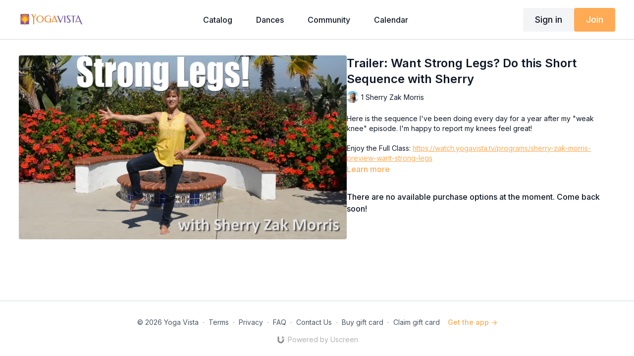

--- FILE ---
content_type: text/vnd.turbo-stream.html; charset=utf-8
request_url: https://watch.yogavista.tv/programs/sherry-zak-morris-preview-want-strong-legs.turbo_stream?playlist_position=thumbnails&preview=false
body_size: -255
content:
<turbo-stream action="update" target="program_show"><template>
  <turbo-frame id="program_player">
      <turbo-frame id="program_content" src="/programs/sherry-zak-morris-preview-want-strong-legs/program_content?playlist_position=thumbnails&amp;preview=false">
</turbo-frame></turbo-frame></template></turbo-stream>

--- FILE ---
content_type: text/vnd.turbo-stream.html; charset=utf-8
request_url: https://watch.yogavista.tv/programs/sherry-zak-morris-preview-want-strong-legs/program_content?playlist_position=thumbnails&preview=false
body_size: 4528
content:
<turbo-stream action="update" target="program_content"><template><div class="hidden"
     data-controller="integrations"
     data-integrations-facebook-pixel-enabled-value="false"
     data-integrations-google-tag-manager-enabled-value="true"
     data-integrations-google-analytics-enabled-value="false"
>
  <span class="hidden"
        data-integrations-target="gTag"
        data-event="ViewContent"
        data-payload-attributes='["content_name"]'
        data-payload-values='[&quot;Trailer: Want Strong Legs? Do this Short Sequence with Sherry&quot;]'
  ></span>
  <span class="hidden"
        data-integrations-target="fbPx"
        data-event="ViewContent"
        data-payload-attributes='["content_name"]'
        data-payload-values='[&quot;Trailer: Want Strong Legs? Do this Short Sequence with Sherry&quot;]'
  ></span>
</div>

<div
  id="program-controller"
  class='container hotwired'
  data-controller="program program-details-modal"
  data-program-id="1229346"
>
    
<ds-modal no-background="" size="small" with-close-icon id="more-details-modal" data-action="close->program-details-modal#closeDetailModal">
  <div class="bg-ds-default">
    <div class="p-6 pb-0 max-h-[calc(100vh-190px)] overflow-y-auto">
      <p class="text-ds-default text-ds-large-bold mb-4">Trailer: Want Strong Legs? Do this Short Sequence with Sherry</p>
      <p class="text-ds-small-semi-bold-uppercase text-ds-muted mb-4">About</p>
      <div class="content-description text-ds-base-regular text-ds-default mb-6" data-program-details-modal-target="modalContent"></div>
      <div class="p-4 bg-ds-overlay flex flex-col gap-2 rounded overflow-x-auto">
          <div class="flex w-full gap-2">
            <div class="text-ds-small-medium text-ds-default w-[100px]">Duration</div>
            <div class="text-ds-micro-semi-bold text-ds-subtle bg-ds-inverted rounded px-1 pt-[0.15rem]">00:01:39</div>
          </div>
        <div class="flex w-full gap-2">
          <div class="text-ds-small-medium text-ds-default w-[100px]">Released</div>
          <div class="text-ds-small-regular text-ds-default">July 2021</div>
        </div>
      </div>
    </div>
    <div class="text-right p-6 pt-2">
      <ds-button variant="primary" onclick="document.getElementById('more-details-modal').close()">Close</ds-button>
    </div>
  </div>
</ds-modal>

<div class="flex flex-col lg:flex-row gap-x-12 mb-6 lg:mb-0">
    <div class="h-full w-full lg:w-[55%] relative">
        <img
          src="https://alpha.uscreencdn.com/images/programs/1229346/horizontal/SS-Strength-FULL-title0.1627004192.jpg?auto=webp&width=700"
          srcset="https://alpha.uscreencdn.com/images/programs/1229346/horizontal/SS-Strength-FULL-title0.1627004192.jpg?auto=webp&width=700,
                  https://alpha.uscreencdn.com/images/programs/1229346/horizontal/SS-Strength-FULL-title0.1627004192.jpg?auto=webp&width=1050 2x"
          alt="Trailer: Want Strong Legs? Do this Short Sequence with Sherry"
          class="aspect-video rounded h-auto w-full"
        >
    </div>
  <div id="program_about" class="w-full lg:w-[45%] lg:mb-5">
      <h1 class="text-ds-title-2-semi-bold mt-2 lg:mt-0">
        Trailer: Want Strong Legs? Do this Short Sequence with Sherry
      </h1>
      <div class="mt-2">
        <span class="inline-block">
            <ds-avatar
              style="--ds-avatar-size: 1.5rem;"
              class="inline-block "
              size="xxxs"
              url="https://alpha.uscreencdn.com/images/author/8648/small_pcK13tfUR9uPoHZDbPTC_2020-SZM-Headshot-Turq.jpg"
              text="1 Sherry Zak Morris">
            </ds-avatar>
        </span>
        <span class="inline-block align-super text-ds-default text-ds-small-regular">
          1 Sherry Zak Morris
        </span>
      </div>
    <div class="mt-4 text-ds-small-regular">
      <div aria-expanded=true class="content-description line-clamp-3 max-h-[60px] xl:line-clamp-[7] xl:max-h-[140px] xl:aria-expanded:line-clamp-[11] xl:aria-expanded:max-h-[220px]" data-program-details-modal-target="description">
        <div class="editor-content"><p>Here is the sequence I've been doing every day for a year after my&nbsp;"weak knee" episode.&nbsp;I'm happy to report my knees feel great!</p><br><p>Enjoy the Full Class:&nbsp;<a target="_blank" rel="noopener noreferrer nofollow" href="https://watch.yogavista.tv/programs/sherry-zak-morris-preview-want-strong-legs">https://watch.yogavista.tv/programs/sherry-zak-morris-preview-want-strong-legs</a></p></div>
      </div>
      <ds-button variant="text" data-action="click->program-details-modal#openDetailModal" class="cursor-pointer">Learn more</ds-button>
    </div>
    <div class="mt-4 flex flex-col sm:flex-row gap-2 hidden">
    </div>
      <div class="mt-8">
        <span class="text-ds-default text-ds-base-medium">There are no available purchase options at the moment. Come back soon!</span>
      </div>
  </div>
</div>

</div>


  <turbo-frame loading="lazy" id="program_related" src="/programs/sherry-zak-morris-preview-want-strong-legs/related" target="_top"></turbo-frame>

</template></turbo-stream>